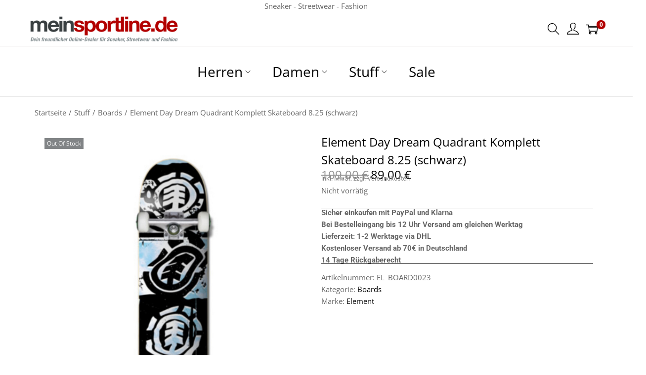

--- FILE ---
content_type: text/css; charset=utf-8
request_url: https://www.meinsportline.de/wp-content/cache/min/1/wp-content/plugins/woostify-pro/modules/mega-menu/css/style.css?ver=1766430083
body_size: 849
content:
.vertical-menu-wrapper{position:relative}.vertical-menu-wrapper.active .site-vertical-menu{opacity:1;visibility:visible;pointer-events:auto;z-index:4}.vertical-menu-wrapper.active .toggle-vertical-menu-button{border-bottom-color:transparent}.vertical-menu-wrapper .site-vertical-menu{opacity:0;visibility:hidden;position:absolute;background-color:#fff;z-index:-1;pointer-events:none;border:1px solid #e8e8e8;box-shadow:0 2px 5px 0 rgba(125,122,122,.1);transition-duration:0.3s}.vertical-menu-wrapper .site-vertical-menu ul{margin:0;padding-left:0;list-style:none}.vertical-menu-wrapper .site-vertical-menu .menu-item{list-style:none;position:relative}.vertical-menu-wrapper .site-vertical-menu .menu-item.menu-item-has-children:hover>a{background-color:rgba(239,239,239,.28)}.vertical-menu-wrapper .site-vertical-menu>.menu-item.current-menu-ancestor>a,.vertical-menu-wrapper .site-vertical-menu>.menu-item.current-menu-parent>a,.vertical-menu-wrapper .site-vertical-menu>.menu-item.current_page_parent>a,.vertical-menu-wrapper .site-vertical-menu>.menu-item.current_page_ancestor>a{background-color:rgba(239,239,239,.28)}.vertical-menu-wrapper .site-vertical-menu a:not(.elementor-button){display:flex}.vertical-menu-wrapper .site-vertical-menu a:not(.elementor-button):hover{background-color:rgba(239,239,239,.28)}.vertical-menu-wrapper .site-vertical-menu .menu-item-has-mega-menu:not(.mega-menu-elementor) .mega-menu-wrapper{padding:10px}.vertical-menu-wrapper .site-vertical-menu .sub-menu,.vertical-menu-wrapper .site-vertical-menu .sub-mega-menu{transition-duration:0.3s;position:absolute;left:100%;top:0;min-width:320px;background-color:#fff;opacity:0;visibility:hidden;pointer-events:none;box-shadow:0 2px 5px 0 rgba(125,122,122,.1);transform:translateX(10px)}.vertical-menu-wrapper .site-vertical-menu .sub-mega-menu{min-width:800px;border:1px solid #e8e8e8}.vertical-menu-wrapper .site-vertical-menu .sub-mega-menu ul{position:static;opacity:0;visibility:hidden;pointer-events:none;transform:none;box-shadow:none;min-width:auto;z-index:-1;background-color:transparent}.vertical-menu-wrapper .site-vertical-menu .sub-mega-menu .menu-item-has-children:hover>a{background-color:transparent}.vertical-menu-wrapper .site-vertical-menu .sub-mega-menu a:hover{background-color:transparent}.vertical-menu-wrapper .vertical-navigation>li{border-bottom:1px solid rgba(129,129,129,.15);line-height:28px}.vertical-menu-wrapper .vertical-navigation>li .menu-item-arrow{transform:rotate(-90deg)}.vertical-menu-wrapper .vertical-navigation>li>a{min-width:218px;display:flex;justify-content:space-between;align-items:center}.vertical-menu-wrapper .vertical-navigation>li:last-of-type{border-bottom:0}.vertical-menu-wrapper .vertical-navigation>li.menu-item-has-mega-menu:not(.menu-item-has-children-same-position){position:static}.vertical-menu-wrapper .vertical-navigation li:hover>.sub-menu,.vertical-menu-wrapper .vertical-navigation li:hover>.sub-mega-menu{pointer-events:auto;opacity:1;visibility:visible;z-index:5;transform:translateX(0)}.vertical-menu-wrapper .vertical-navigation li:hover>.sub-mega-menu ul{opacity:1;visibility:visible;pointer-events:auto}.vertical-menu-button{justify-content:flex-start}.vertical-menu-button .woostify-svg-icon{margin-right:10px}.vertical-menu-button .woostify-svg-icon svg{width:1em;height:1em}.elementor-widget-woostify-toggle-vertical-menu .toggle-vertical-menu-button:before{content:"";display:none}.main-navigation .primary-navigation .menu-item-has-mega-menu:not(.mega-menu-elementor) .mega-menu-wrapper{padding:10px}.main-navigation .primary-navigation .menu-item-has-mega-menu .mega-menu-wrapper .arrow-icon{display:none}.main-navigation .primary-navigation .menu-item-has-mega-menu .mega-menu-wrapper ul{margin-left:0;opacity:0;pointer-events:none;visibility:hidden;position:static;transform:none;box-shadow:none;background-color:transparent;transition-duration:0.3s}.main-navigation .primary-navigation .menu-item-has-mega-menu .mega-menu-wrapper li:after{content:none!important}.main-navigation .primary-navigation .menu-item-has-mega-menu:hover .mega-menu-wrapper{pointer-events:auto;opacity:1;visibility:visible;top:100%;z-index:999;transform:translateY(0)}.main-navigation .primary-navigation .menu-item-has-mega-menu:hover .mega-menu-wrapper ul{pointer-events:auto;visibility:visible;opacity:1}.vertical-navigation>li>a{padding:7px 0 7px 15px}.vertical-navigation .sub-menu a{padding:7px 0 7px 15px}.mega-menu-wrapper a{line-height:normal}.safari-detected .sub-mega-menu .woostify-product-slider .product-loop-image-wrapper .product-loop-image{max-height:320px}.menu-layout-dropdown .main-navigation .primary-navigation .menu-item-has-mega-menu .mega-menu-wrapper ul{opacity:1;pointer-events:unset;visibility:visible}.menu-layout-dropdown .main-navigation .primary-navigation .menu-item-has-mega-menu .mega-menu-wrapper{transform:translateY(0)}@media (max-width:1024px){.woostify-nav-menu-widget.breakpoint-1024 .main-navigation .primary-navigation .menu-item-has-mega-menu .mega-menu-wrapper ul{opacity:1;pointer-events:unset;visibility:visible}}@media (max-width:767px){.woostify-nav-menu-widget.breakpoint-767 .main-navigation .primary-navigation .menu-item-has-mega-menu .mega-menu-wrapper ul{opacity:1;pointer-events:unset;visibility:visible}}

--- FILE ---
content_type: text/css; charset=utf-8
request_url: https://www.meinsportline.de/wp-content/uploads/elementor/css/post-261121.css?ver=1766430068
body_size: 156
content:
.elementor-261121 .elementor-element.elementor-element-0c78693{--display:grid;--e-con-grid-template-columns:repeat(3, 1fr);--e-con-grid-template-rows:repeat(1, 1fr);--grid-auto-flow:row;}.elementor-widget-text-editor{font-family:var( --e-global-typography-text-font-family ), Sans-serif;font-weight:var( --e-global-typography-text-font-weight );}.elementor-261121 .elementor-element.elementor-element-f0b9e70{font-size:18px;}.elementor-261121 .elementor-element.elementor-element-30b1122{font-size:18px;}.elementor-261121 .elementor-element.elementor-element-ef4b13a{font-size:18px;}@media(max-width:1024px){.elementor-261121 .elementor-element.elementor-element-0c78693{--grid-auto-flow:row;}}@media(max-width:767px){.elementor-261121 .elementor-element.elementor-element-0c78693{--e-con-grid-template-columns:repeat(1, 1fr);--grid-auto-flow:row;}}